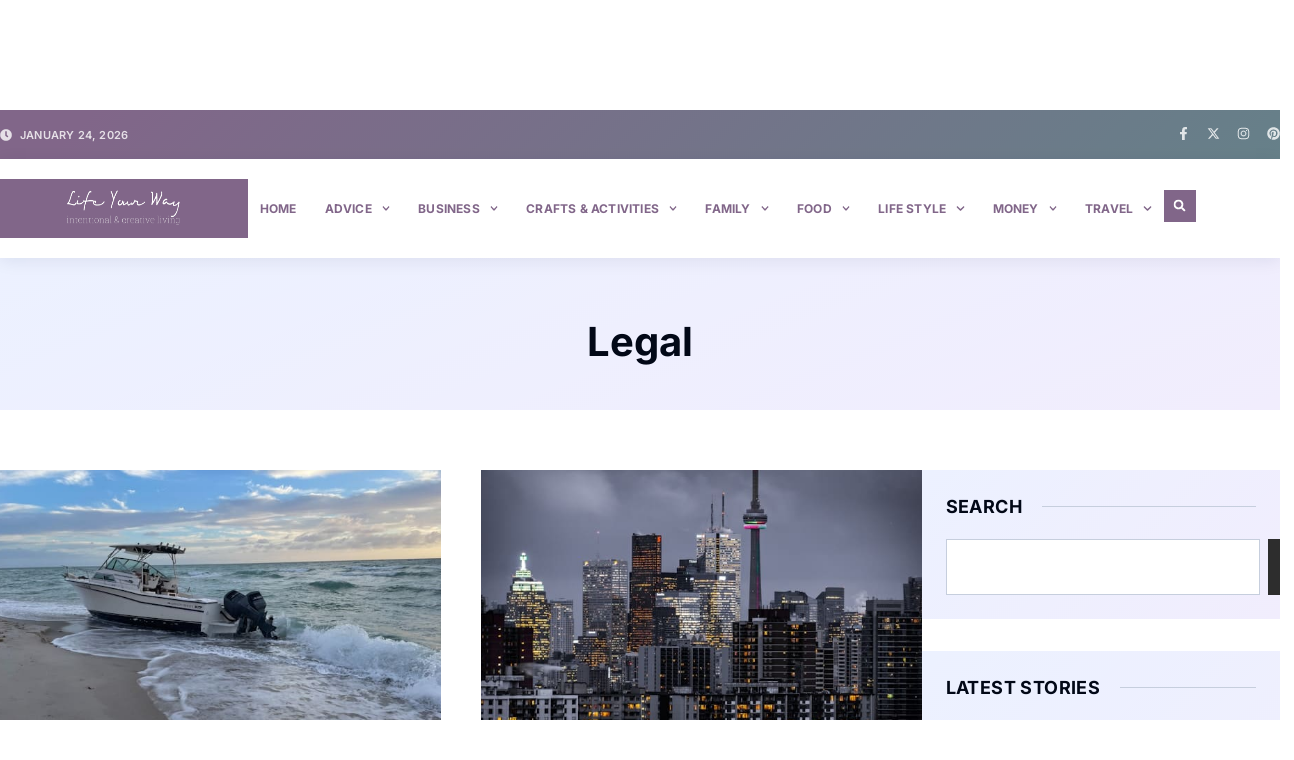

--- FILE ---
content_type: text/css
request_url: https://lifeyourway.net/wp-content/plugins/elementor-pro/assets/css/widget-search.min.css?ver=3.34.0
body_size: 1562
content:
/*! elementor-pro - v3.34.0 - 22-12-2025 */
.elementor-widget-search{--e-search-white:#fff;--e-search-light-grey:#cdcdcd;--e-search-medium-grey:#515962;--e-search-dark-grey:#2d2d2d;--e-search-black:#000;--e-search-dark-red:#c36;--e-search-dark-purple:#336;--e-search-input-color:var(--e-search-medium-grey);--e-search-input-border-color:var(--e-search-light-grey);--e-search-input-border-radius:0;--e-search-input-gap:4px;--e-search-input-padding:16px;--e-search-input-padding-inline-start:16px;--e-search-input-padding-inline-end:16px;--e-search-input-padding-block-start:16px;--e-search-input-padding-block-end:16px;--e-search-input-transition:0.3s;--e-search-placeholder-color:var(--e-search-medium-grey);--e-search-icon-label-color:var(--e-search-medium-grey);--e-search-icon-label-size:24px;--e-search-icon-label-absolute-width:initial;--e-search-icon-clear-color:var(--e-search-light-grey);--e-search-icon-clear-size:12px;--e-search-icon-clear-absolute-width:initial;--e-search-icon-clear-transition:0.3s;--e-search-submit-color:var(--e-search-white);--e-search-submit-background-color:var(--e-search-dark-grey);--e-search-submit-border-color:none;--e-search-submit-border-type:none;--e-search-submit-border-radius:0;--e-search-submit-border-width:0px;--e-search-submit-padding:24px;--e-search-submit-margin-inline-start:8px;--e-search-submit-button-width:initial;--e-search-submit-button-flex-direction:row;--e-search-submit-hover-transition:0.3s;--e-search-pagination-numbers-padding-left:8px;--e-search-pagination-numbers-padding-right:8px;--e-search-icon-submit-color:var(--e-search-white);--e-search-submit-icon-gap:8px;--e-search-submit-icon-margin-inline-start:0px;--e-search-submit-icon-margin-inline-end:var(--e-search-submit-icon-gap);--e-search-icon-submit-size:24px;--e-search-submit-transition:0.3s;--e-search-results-background-color:var(--e-search-white);--e-search-results-border-color:var(--e-search-light-grey);--e-search-results-border-type:solid;--e-search-results-border-width:1px;--e-search-results-border-radius:0px;--e-search-results-padding:16px;--e-search-results-width:100%;--e-search-results-columns:1;--e-search-results-max-height:initial;--e-search-input-and-results-gap:8px;--e-search-results-transition:0.3s;--e-search-loop-item-equal-height:initial;--e-search-results-grid-auto-rows:initial;--e-search-results-inset-inline-start:initial;--e-search-results-inset-inline-end:initial;--e-search-results-transform:initial;--e-search-results-default-gap:16px;--e-search-results-column-gap:var(--e-search-results-default-gap);--e-search-results-row-gap:var(--e-search-results-default-gap);--e-search-pagination-inset-inline-start:initial;--e-search-pagination-inline-end:initial;--e-search-pagination-transform:initial;--e-search-pagination-border-radius:0px;--e-search-pagination-background-color:var(--e-search-black);--e-search-pagination-text-align:center;--e-search-pagination-justify-content:center;--e-search-pagination-color:var(--e-search-dark-red);--e-search-pagination-hover:var(--e-search-dark-purple);--e-search-pagination-current:var(--e-search-black);--e-search-pagination-page-numbers-gap:10px;--e-search-pagination-block-end-spacing:0px;--e-search-pagination-block-start-spacing:0px;--e-search-pagination-vertical-position:column;--e-search-nothing-found-padding-block-start:0;--e-search-nothing-found-padding-block-end:0;--e-search-nothing-found-results-columns:1;--e-search-nothing-found-message-color:var(--e-search-medium-grey);--e-search-nothing-found-message-alignment:center;--e-search-loader-icon-color:var(--e-search-black);--e-search-loader-icon-size:34px}.elementor-widget-search .e-search-form{display:flex}.elementor-widget-search .e-search-label{display:flex;position:relative;z-index:10}.elementor-widget-search .e-search-label>i,.elementor-widget-search .e-search-label>svg{inset-block-start:50%;inset-inline-start:var(--e-search-input-padding-inline-start);position:absolute;transform:translateY(-50%);transition:width 0s,height 0s}.elementor-widget-search .e-search-label>i:is(i),.elementor-widget-search .e-search-label>svg:is(i){color:var(--e-search-icon-label-color);font-size:var(--e-search-icon-label-size)}.elementor-widget-search .e-search-label>i:is(svg),.elementor-widget-search .e-search-label>svg:is(svg){fill:var(--e-search-icon-label-color);height:var(--e-search-icon-label-size);width:auto}.elementor-widget-search .e-search-input-wrapper{display:flex;flex:1;flex-direction:column;position:relative}.elementor-widget-search .e-search-input-wrapper>i,.elementor-widget-search .e-search-input-wrapper>svg{cursor:pointer;inset-block-start:50%;inset-inline-end:var(--e-search-input-padding-inline-end);position:absolute;transform:translateY(-50%);transition:color var(--e-search-icon-clear-transition),fill var(--e-search-icon-clear-transition),width 0s,height 0s}.elementor-widget-search .e-search-input-wrapper>i:is(i),.elementor-widget-search .e-search-input-wrapper>svg:is(i){color:var(--e-search-icon-clear-color);font-size:var(--e-search-icon-clear-size)}.elementor-widget-search .e-search-input-wrapper>i:is(svg),.elementor-widget-search .e-search-input-wrapper>svg:is(svg){fill:var(--e-search-icon-clear-color);height:var(--e-search-icon-clear-size);width:auto}.elementor-widget-search .e-search-input{--e-search-icons-min-height:max(var(--e-search-icon-clear-size),var(--e-search-icon-label-size));border-color:var(--e-search-input-border-color);border-radius:var(--e-search-input-border-radius);color:var(--e-search-input-color);height:100%;min-height:calc(var(--e-search-input-padding-block-end) + var(--e-search-input-padding-block-start) + var(--e-search-icons-min-height));padding-block-end:var(--e-search-input-padding-block-end);padding-block-start:var(--e-search-input-padding-block-start);padding-inline-end:calc(var(--e-search-input-padding-inline-end) + var(--e-search-icon-clear-absolute-width) + var(--e-search-input-gap));padding-inline-start:calc(var(--e-search-input-padding-inline-start) + var(--e-search-icon-label-absolute-width) + var(--e-search-input-gap));transition:padding-inline 0s}.elementor-widget-search .e-search-input::-moz-placeholder{color:var(--e-search-placeholder-color)}.elementor-widget-search .e-search-input::placeholder{color:var(--e-search-placeholder-color)}.elementor-widget-search .e-search-input.no-icon-clear{padding-inline-end:var(--e-search-input-padding-inline-end)}.elementor-widget-search .e-search-input.no-icon-label{padding-inline-start:var(--e-search-input-padding-inline-start)}.elementor-widget-search .e-search-input:focus{outline:none;transition:var(--e-search-input-transition)}.elementor-widget-search .e-search-input::-ms-clear,.elementor-widget-search .e-search-input::-ms-reveal{display:none;height:0;width:0}.elementor-widget-search .e-search-input::-webkit-search-cancel-button,.elementor-widget-search .e-search-input::-webkit-search-decoration,.elementor-widget-search .e-search-input::-webkit-search-results-button,.elementor-widget-search .e-search-input::-webkit-search-results-decoration{display:none}.elementor-widget-search .e-search-results-container{background-color:var(--e-search-results-background-color);border-radius:var(--e-search-results-border-radius);display:flex;height:-moz-fit-content;height:fit-content;inset-block-start:calc(100% + var(--e-search-input-and-results-gap));inset-inline-end:var(--e-search-results-inset-inline-end);inset-inline-start:var(--e-search-results-inset-inline-start);position:absolute;transform:var(--e-search-results-transform);width:var(--e-search-results-width);z-index:2000}.elementor-widget-search .e-search-results-container>div{border:var(--e-search-results-border-type) var(--e-search-results-border-width) var(--e-search-results-border-color);border-radius:var(--e-search-results-border-radius);max-height:var(--e-search-results-max-height);overflow:auto;padding:var(--e-search-results-padding);width:100%}.elementor-widget-search .e-search-results-container>div:empty{display:none}.elementor-widget-search .e-search-results-container>div .e-loop-item .elementor-section-wrap>.e-con,.elementor-widget-search .e-search-results-container>div .e-loop-item>.e-con,.elementor-widget-search .e-search-results-container>div .e-loop-item>.elementor-section,.elementor-widget-search .e-search-results-container>div .e-loop-item>.elementor-section>.elementor-container{height:var(--e-search-loop-item-equal-height)}.elementor-widget-search .e-search-results{display:none}.elementor-widget-search .e-search-results-list{-moz-column-gap:var(--e-search-results-column-gap);column-gap:var(--e-search-results-column-gap);display:grid;grid-auto-rows:var(--e-search-results-grid-auto-rows);grid-template-columns:repeat(var(--e-search-results-columns),1fr);row-gap:var(--e-search-results-row-gap)}.elementor-widget-search .e-search-loader svg{display:flex;width:var(--e-search-loader-icon-size);fill:var(--e-search-loader-icon-color);animation:rotate 4s linear infinite;margin:0 auto;transform:rotate(45deg)}.elementor-widget-search .e-search .e-search-submit{align-items:center;background-color:var(--e-search-submit-background-color);border-color:var(--e-search-submit-border-color);border-radius:var(--e-search-submit-border-radius);border-style:var(--e-search-submit-border-type);border-width:var(--e-search-submit-border-width);color:var(--e-search-submit-color);display:flex;flex-direction:var(--e-search-submit-button-flex-direction);font-size:var(--e-search-form-submit-icon-size);margin-inline-start:var(--e-search-submit-margin-inline-start);padding:var(--e-search-submit-padding);transition:var(--e-search-submit-hover-transition);width:var(--e-search-submit-button-width)}.elementor-widget-search .e-search .e-search-submit:focus{transition:--e-search-submit-transition}.elementor-widget-search .e-search .e-search-submit:focus:not(:focus-visible){outline:none}.elementor-widget-search .e-search .e-search-submit>i,.elementor-widget-search .e-search .e-search-submit>svg{margin-inline-end:var(--e-search-submit-icon-margin-inline-end);margin-inline-start:var(--e-search-submit-icon-margin-inline-start);transition:inherit}.elementor-widget-search .e-search .e-search-submit>i:is(i),.elementor-widget-search .e-search .e-search-submit>svg:is(i){color:var(--e-search-icon-submit-color);font-size:var(--e-search-icon-submit-size)}.elementor-widget-search .e-search .e-search-submit>i:is(svg),.elementor-widget-search .e-search .e-search-submit>svg:is(svg){fill:var(--e-search-icon-submit-color);height:var(--e-search-icon-submit-size);width:auto}.elementor-widget-search .e-search-input-wrapper,.elementor-widget-search .e-search-label *{transition:var(--e-search-input-transition)}.elementor-widget-search .e-search-nothing-found-message{color:var(--e-search-nothing-found-message-color);padding-block-end:var(--e-search-nothing-found-padding-block-end);padding-block-start:var(--e-search-nothing-found-padding-block-start);text-align:var(--e-search-nothing-found-message-alignment)}.elementor-widget-search .hidden{opacity:0;visibility:hidden}.elementor-widget-search .hide-loader .e-search-loader{display:none}.elementor-widget-search .hide-loader .e-search-results{display:flex;flex-direction:var(--e-search-pagination-vertical-position)}.elementor-widget-search .no-results>div{grid-template-columns:var(--e-search-nothing-found-results-columns)}.elementor-widget-search .e-search-results-loader{width:var(--e-search-loader-icon-size);fill:var(--e-search-loader-icon-color);animation:rotate 4s linear infinite;margin:0 auto;transform:rotate(45deg)}@keyframes rotate{0%{transform:rotate(0deg)}to{transform:rotate(1turn)}}.elementor-widget-search .elementor-pagination{-moz-column-gap:var(--e-search-pagination-page-numbers-gap);column-gap:var(--e-search-pagination-page-numbers-gap);display:flex;justify-content:var(--e-search-pagination-justify-content);padding-block-end:var(--e-search-pagination-block-end-spacing);padding-block-start:var(--e-search-pagination-block-start-spacing)}.elementor-widget-search .elementor-pagination>a{color:var(--e-search-pagination-color)}.elementor-widget-search .elementor-pagination>a:hover{color:var(--e-search-pagination-hover)}.elementor-widget-search .elementor-pagination>.page-numbers.current{color:var(--e-search-pagination-current)}.elementor-widget-search .elementor-pagination>.next,.elementor-widget-search .elementor-pagination>.prev{color:var(--e-search-pagination-color)}.elementor-widget-search .hide-pagination-numbers .elementor-pagination>.page-numbers{display:none}.elementor-widget-search .hide-pagination-numbers .elementor-pagination>.page-numbers.next,.elementor-widget-search .hide-pagination-numbers .elementor-pagination>.page-numbers.prev{color:var(--e-search-pagination-color);display:initial}.elementor-widget-search .hide-pagination-numbers .elementor-pagination>.page-numbers.next:hover,.elementor-widget-search .hide-pagination-numbers .elementor-pagination>.page-numbers.prev:hover{color:var(--e-search-pagination-hover)}.elementor-widget-search .hide-pagination-numbers .elementor-pagination>.page-numbers.next.inactive,.elementor-widget-search .hide-pagination-numbers .elementor-pagination>.page-numbers.next.inactive:hover,.elementor-widget-search .hide-pagination-numbers .elementor-pagination>.page-numbers.prev.inactive,.elementor-widget-search .hide-pagination-numbers .elementor-pagination>.page-numbers.prev.inactive:hover{color:var(--e-search-pagination-color)}

--- FILE ---
content_type: text/css
request_url: https://lifeyourway.net/wp-content/uploads/elementor/css/post-83.css?ver=1769172359
body_size: 2442
content:
.elementor-83 .elementor-element.elementor-element-52e45c35{--display:flex;--flex-direction:column;--container-widget-width:calc( ( 1 - var( --container-widget-flex-grow ) ) * 100% );--container-widget-height:initial;--container-widget-flex-grow:0;--container-widget-align-self:initial;--flex-wrap-mobile:wrap;--justify-content:center;--align-items:center;--overlay-opacity:0.24;--overlay-mix-blend-mode:multiply;--padding-top:60px;--padding-bottom:44px;--padding-left:0px;--padding-right:0px;}.elementor-83 .elementor-element.elementor-element-52e45c35:not(.elementor-motion-effects-element-type-background), .elementor-83 .elementor-element.elementor-element-52e45c35 > .elementor-motion-effects-container > .elementor-motion-effects-layer{background-color:transparent;background-image:linear-gradient(158deg, var( --e-global-color-8062fd5 ) 0%, var( --e-global-color-b9fa9ea ) 100%);}.elementor-83 .elementor-element.elementor-element-52e45c35::before, .elementor-83 .elementor-element.elementor-element-52e45c35 > .elementor-background-video-container::before, .elementor-83 .elementor-element.elementor-element-52e45c35 > .e-con-inner > .elementor-background-video-container::before, .elementor-83 .elementor-element.elementor-element-52e45c35 > .elementor-background-slideshow::before, .elementor-83 .elementor-element.elementor-element-52e45c35 > .e-con-inner > .elementor-background-slideshow::before, .elementor-83 .elementor-element.elementor-element-52e45c35 > .elementor-motion-effects-container > .elementor-motion-effects-layer::before{background-image:url("https://lifeyourway.net/wp-content/uploads/2025/01/children-s-room-by-setting-up-collection-to-simulate-a-presentation-.jpg");--background-overlay:'';background-position:center center;background-repeat:no-repeat;background-size:cover;}.elementor-83 .elementor-element.elementor-element-1321ef6d{text-align:center;}.elementor-83 .elementor-element.elementor-element-4665b6b1 > .elementor-widget-container{margin:20px 0px 0px 0px;}.elementor-83 .elementor-element.elementor-element-4665b6b1{text-align:center;font-family:var( --e-global-typography-05bd7bc-font-family ), Sans-serif;font-size:var( --e-global-typography-05bd7bc-font-size );font-weight:var( --e-global-typography-05bd7bc-font-weight );line-height:var( --e-global-typography-05bd7bc-line-height );color:var( --e-global-color-secondary );}.elementor-83 .elementor-element.elementor-element-adfd609{--display:flex;--flex-direction:row;--container-widget-width:initial;--container-widget-height:100%;--container-widget-flex-grow:1;--container-widget-align-self:stretch;--flex-wrap-mobile:wrap;--gap:60px 60px;--row-gap:60px;--column-gap:60px;--margin-top:60px;--margin-bottom:60px;--margin-left:0px;--margin-right:0px;}.elementor-83 .elementor-element.elementor-element-71b4a76a{--display:flex;--flex-direction:column;--container-widget-width:100%;--container-widget-height:initial;--container-widget-flex-grow:0;--container-widget-align-self:initial;--flex-wrap-mobile:wrap;}.elementor-83 .elementor-element.elementor-element-40ef491f{--item-display:flex;--read-more-alignment:1;--grid-row-gap:40px;--grid-column-gap:40px;}.elementor-83 .elementor-element.elementor-element-40ef491f .elementor-posts-container .elementor-post__thumbnail{padding-bottom:calc( 0.66 * 100% );}.elementor-83 .elementor-element.elementor-element-40ef491f:after{content:"0.66";}.elementor-83 .elementor-element.elementor-element-40ef491f .elementor-post__thumbnail__link{width:100%;}.elementor-83 .elementor-element.elementor-element-40ef491f .elementor-post__meta-data span + span:before{content:" | ";}.elementor-83 .elementor-element.elementor-element-40ef491f .elementor-post__thumbnail{border-radius:0px 0px 0px 0px;}.elementor-83 .elementor-element.elementor-element-40ef491f.elementor-posts--thumbnail-left .elementor-post__thumbnail__link{margin-right:20px;}.elementor-83 .elementor-element.elementor-element-40ef491f.elementor-posts--thumbnail-right .elementor-post__thumbnail__link{margin-left:20px;}.elementor-83 .elementor-element.elementor-element-40ef491f.elementor-posts--thumbnail-top .elementor-post__thumbnail__link{margin-bottom:20px;}.elementor-83 .elementor-element.elementor-element-40ef491f .elementor-post:hover .elementor-post__thumbnail img{filter:brightness( 88% ) contrast( 100% ) saturate( 100% ) blur( 0px ) hue-rotate( 0deg );}.elementor-83 .elementor-element.elementor-element-40ef491f .elementor-post__title, .elementor-83 .elementor-element.elementor-element-40ef491f .elementor-post__title a{font-family:var( --e-global-typography-8722f49-font-family ), Sans-serif;font-size:var( --e-global-typography-8722f49-font-size );font-weight:var( --e-global-typography-8722f49-font-weight );line-height:var( --e-global-typography-8722f49-line-height );}.elementor-83 .elementor-element.elementor-element-40ef491f .elementor-post__title{margin-bottom:8px;}.elementor-83 .elementor-element.elementor-element-40ef491f .elementor-post__meta-data{color:var( --e-global-color-393f45b );font-family:var( --e-global-typography-e298f28-font-family ), Sans-serif;font-size:var( --e-global-typography-e298f28-font-size );line-height:var( --e-global-typography-e298f28-line-height );margin-bottom:16px;}.elementor-83 .elementor-element.elementor-element-40ef491f .elementor-post__meta-data span:before{color:var( --e-global-color-0dc6f61 );}.elementor-83 .elementor-element.elementor-element-40ef491f .elementor-post__excerpt p{color:var( --e-global-color-text );font-family:var( --e-global-typography-05bd7bc-font-family ), Sans-serif;font-size:var( --e-global-typography-05bd7bc-font-size );font-weight:var( --e-global-typography-05bd7bc-font-weight );line-height:var( --e-global-typography-05bd7bc-line-height );}.elementor-83 .elementor-element.elementor-element-40ef491f .elementor-post__excerpt{margin-bottom:12px;}.elementor-83 .elementor-element.elementor-element-40ef491f a.elementor-post__read-more{font-family:var( --e-global-typography-accent-font-family ), Sans-serif;font-size:var( --e-global-typography-accent-font-size );font-weight:var( --e-global-typography-accent-font-weight );text-transform:var( --e-global-typography-accent-text-transform );font-style:var( --e-global-typography-accent-font-style );text-decoration:var( --e-global-typography-accent-text-decoration );line-height:var( --e-global-typography-accent-line-height );letter-spacing:var( --e-global-typography-accent-letter-spacing );}.elementor-83 .elementor-element.elementor-element-40ef491f .elementor-post__text{margin-bottom:0px;}.elementor-83 .elementor-element.elementor-element-40ef491f .elementor-pagination{text-align:center;font-family:var( --e-global-typography-eb4c43f-font-family ), Sans-serif;font-size:var( --e-global-typography-eb4c43f-font-size );font-weight:var( --e-global-typography-eb4c43f-font-weight );font-style:var( --e-global-typography-eb4c43f-font-style );text-decoration:var( --e-global-typography-eb4c43f-text-decoration );line-height:var( --e-global-typography-eb4c43f-line-height );letter-spacing:var( --e-global-typography-eb4c43f-letter-spacing );margin-top:64px;}.elementor-83 .elementor-element.elementor-element-40ef491f .elementor-pagination .page-numbers:not(.dots){color:var( --e-global-color-text );}.elementor-83 .elementor-element.elementor-element-40ef491f .elementor-pagination a.page-numbers:hover{color:var( --e-global-color-primary );}.elementor-83 .elementor-element.elementor-element-40ef491f .elementor-pagination .page-numbers.current{color:var( --e-global-color-primary );}body:not(.rtl) .elementor-83 .elementor-element.elementor-element-40ef491f .elementor-pagination .page-numbers:not(:first-child){margin-left:calc( 12px/2 );}body:not(.rtl) .elementor-83 .elementor-element.elementor-element-40ef491f .elementor-pagination .page-numbers:not(:last-child){margin-right:calc( 12px/2 );}body.rtl .elementor-83 .elementor-element.elementor-element-40ef491f .elementor-pagination .page-numbers:not(:first-child){margin-right:calc( 12px/2 );}body.rtl .elementor-83 .elementor-element.elementor-element-40ef491f .elementor-pagination .page-numbers:not(:last-child){margin-left:calc( 12px/2 );}.elementor-83 .elementor-element.elementor-element-40ef491f .elementor-posts-nothing-found{color:var( --e-global-color-secondary );font-family:var( --e-global-typography-fa61f50-font-family ), Sans-serif;font-size:var( --e-global-typography-fa61f50-font-size );font-weight:var( --e-global-typography-fa61f50-font-weight );line-height:var( --e-global-typography-fa61f50-line-height );}.elementor-83 .elementor-element.elementor-element-22defcbf{--display:flex;}.elementor-83 .elementor-element.elementor-element-2541d114{--display:flex;--flex-direction:column;--container-widget-width:100%;--container-widget-height:initial;--container-widget-flex-grow:0;--container-widget-align-self:initial;--flex-wrap-mobile:wrap;--gap:0px 0px;--row-gap:0px;--column-gap:0px;border-style:none;--border-style:none;--border-radius:0px 0px 0px 0px;--margin-top:0px;--margin-bottom:0px;--margin-left:0px;--margin-right:0px;--padding-top:24px;--padding-bottom:24px;--padding-left:24px;--padding-right:24px;}.elementor-83 .elementor-element.elementor-element-2541d114:not(.elementor-motion-effects-element-type-background), .elementor-83 .elementor-element.elementor-element-2541d114 > .elementor-motion-effects-container > .elementor-motion-effects-layer{background-color:transparent;background-image:linear-gradient(135deg, var( --e-global-color-8062fd5 ) 0%, var( --e-global-color-b9fa9ea ) 100%);}.elementor-83 .elementor-element.elementor-element-427485a6{--divider-border-style:solid;--divider-color:var( --e-global-color-0dc6f61 );--divider-border-width:1px;--divider-element-spacing:20px;}.elementor-83 .elementor-element.elementor-element-427485a6 > .elementor-widget-container{margin:0px 0px 20px 0px;}.elementor-83 .elementor-element.elementor-element-427485a6 .elementor-divider-separator{width:100%;margin:0 auto;margin-center:0;}.elementor-83 .elementor-element.elementor-element-427485a6 .elementor-divider{text-align:center;padding-block-start:2px;padding-block-end:2px;}.elementor-83 .elementor-element.elementor-element-427485a6 .elementor-divider__text{color:var( --e-global-color-secondary );font-family:var( --e-global-typography-f68e8f8-font-family ), Sans-serif;font-size:var( --e-global-typography-f68e8f8-font-size );font-weight:var( --e-global-typography-f68e8f8-font-weight );text-transform:var( --e-global-typography-f68e8f8-text-transform );font-style:var( --e-global-typography-f68e8f8-font-style );text-decoration:var( --e-global-typography-f68e8f8-text-decoration );line-height:var( --e-global-typography-f68e8f8-line-height );letter-spacing:var( --e-global-typography-f68e8f8-letter-spacing );}.elementor-83 .elementor-element.elementor-element-c8acd7d{--e-search-submit-padding:9px 9px 9px 9px;}.elementor-83 .elementor-element.elementor-element-17bd5f6e{--display:flex;--gap:0px 0px;--row-gap:0px;--column-gap:0px;border-style:none;--border-style:none;--border-radius:0px 0px 0px 0px;--margin-top:32px;--margin-bottom:0px;--margin-left:0px;--margin-right:0px;--padding-top:24px;--padding-bottom:24px;--padding-left:24px;--padding-right:24px;}.elementor-83 .elementor-element.elementor-element-17bd5f6e:not(.elementor-motion-effects-element-type-background), .elementor-83 .elementor-element.elementor-element-17bd5f6e > .elementor-motion-effects-container > .elementor-motion-effects-layer{background-color:transparent;background-image:linear-gradient(135deg, var( --e-global-color-8062fd5 ) 0%, var( --e-global-color-b9fa9ea ) 100%);}.elementor-83 .elementor-element.elementor-element-71fbe923{--divider-border-style:solid;--divider-color:var( --e-global-color-0dc6f61 );--divider-border-width:1px;--divider-element-spacing:20px;}.elementor-83 .elementor-element.elementor-element-71fbe923 > .elementor-widget-container{margin:0px 0px 20px 0px;}.elementor-83 .elementor-element.elementor-element-71fbe923 .elementor-divider-separator{width:100%;margin:0 auto;margin-center:0;}.elementor-83 .elementor-element.elementor-element-71fbe923 .elementor-divider{text-align:center;padding-block-start:2px;padding-block-end:2px;}.elementor-83 .elementor-element.elementor-element-71fbe923 .elementor-divider__text{color:var( --e-global-color-secondary );font-family:var( --e-global-typography-f68e8f8-font-family ), Sans-serif;font-size:var( --e-global-typography-f68e8f8-font-size );font-weight:var( --e-global-typography-f68e8f8-font-weight );text-transform:var( --e-global-typography-f68e8f8-text-transform );font-style:var( --e-global-typography-f68e8f8-font-style );text-decoration:var( --e-global-typography-f68e8f8-text-decoration );line-height:var( --e-global-typography-f68e8f8-line-height );letter-spacing:var( --e-global-typography-f68e8f8-letter-spacing );}.elementor-83 .elementor-element.elementor-element-1d03fcee{--grid-row-gap:16px;width:100%;max-width:100%;--grid-column-gap:24px;}.elementor-83 .elementor-element.elementor-element-1d03fcee .elementor-posts-container .elementor-post__thumbnail{padding-bottom:calc( 0.8 * 100% );}.elementor-83 .elementor-element.elementor-element-1d03fcee:after{content:"0.8";}.elementor-83 .elementor-element.elementor-element-1d03fcee .elementor-post__thumbnail__link{width:26%;}.elementor-83 .elementor-element.elementor-element-1d03fcee .elementor-post{padding:0px 0px 0px 0px;}.elementor-83 .elementor-element.elementor-element-1d03fcee .elementor-post__thumbnail{border-radius:0px 0px 0px 0px;}.elementor-83 .elementor-element.elementor-element-1d03fcee.elementor-posts--thumbnail-left .elementor-post__thumbnail__link{margin-right:16px;}.elementor-83 .elementor-element.elementor-element-1d03fcee.elementor-posts--thumbnail-right .elementor-post__thumbnail__link{margin-left:16px;}.elementor-83 .elementor-element.elementor-element-1d03fcee.elementor-posts--thumbnail-top .elementor-post__thumbnail__link{margin-bottom:16px;}.elementor-83 .elementor-element.elementor-element-1d03fcee .elementor-post:hover .elementor-post__thumbnail img{filter:brightness( 88% ) contrast( 100% ) saturate( 100% ) blur( 0px ) hue-rotate( 0deg );}.elementor-83 .elementor-element.elementor-element-1d03fcee .elementor-post__title, .elementor-83 .elementor-element.elementor-element-1d03fcee .elementor-post__title a{font-family:var( --e-global-typography-eb4c43f-font-family ), Sans-serif;font-size:var( --e-global-typography-eb4c43f-font-size );font-weight:var( --e-global-typography-eb4c43f-font-weight );font-style:var( --e-global-typography-eb4c43f-font-style );text-decoration:var( --e-global-typography-eb4c43f-text-decoration );line-height:var( --e-global-typography-eb4c43f-line-height );letter-spacing:var( --e-global-typography-eb4c43f-letter-spacing );}.elementor-83 .elementor-element.elementor-element-1d03fcee .elementor-post__title{margin-bottom:4px;}.elementor-83 .elementor-element.elementor-element-1d03fcee .elementor-post__meta-data{color:var( --e-global-color-393f45b );font-family:var( --e-global-typography-e298f28-font-family ), Sans-serif;font-size:var( --e-global-typography-e298f28-font-size );line-height:var( --e-global-typography-e298f28-line-height );margin-bottom:0px;}.elementor-83 .elementor-element.elementor-element-568201ab{--display:flex;--align-items:center;--container-widget-width:calc( ( 1 - var( --container-widget-flex-grow ) ) * 100% );border-style:none;--border-style:none;--margin-top:32px;--margin-bottom:0px;--margin-left:0px;--margin-right:0px;--padding-top:0px;--padding-bottom:0px;--padding-left:0px;--padding-right:0px;--e-con-transform-transition-duration:600ms;}.elementor-83 .elementor-element.elementor-element-568201ab.e-con:hover{--e-con-transform-translateY:-3px;}.elementor-83 .elementor-element.elementor-element-6f42229 .elementor-cta .elementor-cta__bg, .elementor-83 .elementor-element.elementor-element-6f42229 .elementor-cta .elementor-cta__bg-overlay{transition-duration:1500ms;}.elementor-83 .elementor-element.elementor-element-6f42229{width:var( --container-widget-width, 336px );max-width:336px;--container-widget-width:336px;--container-widget-flex-grow:0;}.elementor-83 .elementor-element.elementor-element-6f42229 > .elementor-widget-container{border-radius:0px 0px 0px 0px;}.elementor-83 .elementor-element.elementor-element-6f42229 .elementor-cta__content{min-height:280px;text-align:start;padding:32px 32px 32px 32px;}.elementor-83 .elementor-element.elementor-element-6f42229 .elementor-cta__button{font-family:var( --e-global-typography-bff4b0b-font-family ), Sans-serif;font-size:var( --e-global-typography-bff4b0b-font-size );font-weight:var( --e-global-typography-bff4b0b-font-weight );text-transform:var( --e-global-typography-bff4b0b-text-transform );line-height:var( --e-global-typography-bff4b0b-line-height );letter-spacing:var( --e-global-typography-bff4b0b-letter-spacing );color:var( --e-global-color-cb2acc7 );background-color:var( --e-global-color-f02a5da );border-color:var( --e-global-color-f02a5da );border-width:1px;border-radius:0px;padding:6px 16px 6px 16px;}.elementor-83 .elementor-element.elementor-element-6f42229 .elementor-cta__button:hover{color:var( --e-global-color-cb2acc7 );background-color:var( --e-global-color-accent );border-color:var( --e-global-color-accent );}.elementor-83 .elementor-element.elementor-element-6f42229 .elementor-cta:not(:hover) .elementor-cta__bg-overlay{background-color:var( --e-global-color-baae741 );}.elementor-83 .elementor-element.elementor-element-6f42229 .elementor-cta:hover .elementor-cta__bg-overlay{background-color:var( --e-global-color-baae741 );}.elementor-83 .elementor-element.elementor-element-26b43704{--display:flex;border-style:none;--border-style:none;--border-radius:0px 0px 0px 0px;--margin-top:32px;--margin-bottom:0px;--margin-left:0px;--margin-right:0px;--padding-top:24px;--padding-bottom:24px;--padding-left:24px;--padding-right:24px;}.elementor-83 .elementor-element.elementor-element-26b43704:not(.elementor-motion-effects-element-type-background), .elementor-83 .elementor-element.elementor-element-26b43704 > .elementor-motion-effects-container > .elementor-motion-effects-layer{background-color:transparent;background-image:linear-gradient(135deg, var( --e-global-color-8062fd5 ) 0%, var( --e-global-color-b9fa9ea ) 100%);}.elementor-83 .elementor-element.elementor-element-3b147bd3{--divider-border-style:solid;--divider-color:var( --e-global-color-0dc6f61 );--divider-border-width:1px;--divider-element-spacing:20px;}.elementor-83 .elementor-element.elementor-element-3b147bd3 > .elementor-widget-container{margin:0px 0px 20px 0px;}.elementor-83 .elementor-element.elementor-element-3b147bd3 .elementor-divider-separator{width:100%;margin:0 auto;margin-center:0;}.elementor-83 .elementor-element.elementor-element-3b147bd3 .elementor-divider{text-align:center;padding-block-start:2px;padding-block-end:2px;}.elementor-83 .elementor-element.elementor-element-3b147bd3 .elementor-divider__text{color:var( --e-global-color-secondary );font-family:var( --e-global-typography-f68e8f8-font-family ), Sans-serif;font-size:var( --e-global-typography-f68e8f8-font-size );font-weight:var( --e-global-typography-f68e8f8-font-weight );text-transform:var( --e-global-typography-f68e8f8-text-transform );font-style:var( --e-global-typography-f68e8f8-font-style );text-decoration:var( --e-global-typography-f68e8f8-text-decoration );line-height:var( --e-global-typography-f68e8f8-line-height );letter-spacing:var( --e-global-typography-f68e8f8-letter-spacing );}.elementor-83 .elementor-element.elementor-element-2288e32b .elementor-nav-menu .elementor-item{font-family:var( --e-global-typography-05bd7bc-font-family ), Sans-serif;font-size:var( --e-global-typography-05bd7bc-font-size );font-weight:var( --e-global-typography-05bd7bc-font-weight );line-height:var( --e-global-typography-05bd7bc-line-height );}.elementor-83 .elementor-element.elementor-element-2288e32b .elementor-nav-menu--main .elementor-item{color:var( --e-global-color-f02a5da );fill:var( --e-global-color-f02a5da );padding-left:12px;padding-right:12px;padding-top:6px;padding-bottom:6px;}.elementor-83 .elementor-element.elementor-element-2288e32b .elementor-nav-menu--main .elementor-item:hover,
					.elementor-83 .elementor-element.elementor-element-2288e32b .elementor-nav-menu--main .elementor-item.elementor-item-active,
					.elementor-83 .elementor-element.elementor-element-2288e32b .elementor-nav-menu--main .elementor-item.highlighted,
					.elementor-83 .elementor-element.elementor-element-2288e32b .elementor-nav-menu--main .elementor-item:focus{color:var( --e-global-color-cb2acc7 );}.elementor-83 .elementor-element.elementor-element-2288e32b .elementor-nav-menu--main:not(.e--pointer-framed) .elementor-item:before,
					.elementor-83 .elementor-element.elementor-element-2288e32b .elementor-nav-menu--main:not(.e--pointer-framed) .elementor-item:after{background-color:var( --e-global-color-primary );}.elementor-83 .elementor-element.elementor-element-2288e32b .e--pointer-framed .elementor-item:before,
					.elementor-83 .elementor-element.elementor-element-2288e32b .e--pointer-framed .elementor-item:after{border-color:var( --e-global-color-primary );}.elementor-83 .elementor-element.elementor-element-2288e32b .elementor-nav-menu--main .elementor-item.elementor-item-active{color:var( --e-global-color-cb2acc7 );}.elementor-83 .elementor-element.elementor-element-2288e32b .elementor-nav-menu--main:not(.e--pointer-framed) .elementor-item.elementor-item-active:before,
					.elementor-83 .elementor-element.elementor-element-2288e32b .elementor-nav-menu--main:not(.e--pointer-framed) .elementor-item.elementor-item-active:after{background-color:var( --e-global-color-primary );}.elementor-83 .elementor-element.elementor-element-2288e32b .e--pointer-framed .elementor-item.elementor-item-active:before,
					.elementor-83 .elementor-element.elementor-element-2288e32b .e--pointer-framed .elementor-item.elementor-item-active:after{border-color:var( --e-global-color-primary );}.elementor-83 .elementor-element.elementor-element-2288e32b{--e-nav-menu-horizontal-menu-item-margin:calc( 4px / 2 );}.elementor-83 .elementor-element.elementor-element-2288e32b .elementor-nav-menu--main:not(.elementor-nav-menu--layout-horizontal) .elementor-nav-menu > li:not(:last-child){margin-bottom:4px;}.elementor-83 .elementor-element.elementor-element-2288e32b .elementor-item:before{border-radius:0px;}.elementor-83 .elementor-element.elementor-element-2288e32b .e--animation-shutter-in-horizontal .elementor-item:before{border-radius:0px 0px 0 0;}.elementor-83 .elementor-element.elementor-element-2288e32b .e--animation-shutter-in-horizontal .elementor-item:after{border-radius:0 0 0px 0px;}.elementor-83 .elementor-element.elementor-element-2288e32b .e--animation-shutter-in-vertical .elementor-item:before{border-radius:0 0px 0px 0;}.elementor-83 .elementor-element.elementor-element-2288e32b .e--animation-shutter-in-vertical .elementor-item:after{border-radius:0px 0 0 0px;}@media(min-width:768px){.elementor-83 .elementor-element.elementor-element-52e45c35{--content-width:40%;}.elementor-83 .elementor-element.elementor-element-71b4a76a{--width:72%;}.elementor-83 .elementor-element.elementor-element-22defcbf{--width:28%;}}@media(max-width:1024px) and (min-width:768px){.elementor-83 .elementor-element.elementor-element-52e45c35{--content-width:80%;}.elementor-83 .elementor-element.elementor-element-71b4a76a{--width:100%;}.elementor-83 .elementor-element.elementor-element-22defcbf{--width:100%;}.elementor-83 .elementor-element.elementor-element-2541d114{--width:48%;}.elementor-83 .elementor-element.elementor-element-568201ab{--width:46%;}.elementor-83 .elementor-element.elementor-element-26b43704{--width:50%;}}@media(max-width:1024px){.elementor-83 .elementor-element.elementor-element-52e45c35{--padding-top:48px;--padding-bottom:32px;--padding-left:40px;--padding-right:40px;}.elementor-83 .elementor-element.elementor-element-4665b6b1{font-size:var( --e-global-typography-05bd7bc-font-size );line-height:var( --e-global-typography-05bd7bc-line-height );}.elementor-83 .elementor-element.elementor-element-adfd609{--flex-direction:column;--container-widget-width:100%;--container-widget-height:initial;--container-widget-flex-grow:0;--container-widget-align-self:initial;--flex-wrap-mobile:wrap;--gap:0px 0px;--row-gap:0px;--column-gap:0px;--padding-top:0px;--padding-bottom:0px;--padding-left:40px;--padding-right:40px;}.elementor-83 .elementor-element.elementor-element-40ef491f .elementor-post__title, .elementor-83 .elementor-element.elementor-element-40ef491f .elementor-post__title a{font-size:var( --e-global-typography-8722f49-font-size );line-height:var( --e-global-typography-8722f49-line-height );}.elementor-83 .elementor-element.elementor-element-40ef491f .elementor-post__meta-data{font-size:var( --e-global-typography-e298f28-font-size );line-height:var( --e-global-typography-e298f28-line-height );}.elementor-83 .elementor-element.elementor-element-40ef491f .elementor-post__excerpt p{font-size:var( --e-global-typography-05bd7bc-font-size );line-height:var( --e-global-typography-05bd7bc-line-height );}.elementor-83 .elementor-element.elementor-element-40ef491f a.elementor-post__read-more{font-size:var( --e-global-typography-accent-font-size );line-height:var( --e-global-typography-accent-line-height );letter-spacing:var( --e-global-typography-accent-letter-spacing );}.elementor-83 .elementor-element.elementor-element-40ef491f .elementor-pagination{font-size:var( --e-global-typography-eb4c43f-font-size );line-height:var( --e-global-typography-eb4c43f-line-height );letter-spacing:var( --e-global-typography-eb4c43f-letter-spacing );}.elementor-83 .elementor-element.elementor-element-40ef491f .elementor-posts-nothing-found{font-size:var( --e-global-typography-fa61f50-font-size );line-height:var( --e-global-typography-fa61f50-line-height );}.elementor-83 .elementor-element.elementor-element-22defcbf{--margin-top:60px;--margin-bottom:0px;--margin-left:0px;--margin-right:0px;}.elementor-83 .elementor-element.elementor-element-2541d114{--justify-content:flex-start;--margin-top:0px;--margin-bottom:0px;--margin-left:0px;--margin-right:0px;--padding-top:40px;--padding-bottom:40px;--padding-left:40px;--padding-right:40px;}.elementor-83 .elementor-element.elementor-element-427485a6 .elementor-divider__text{font-size:var( --e-global-typography-f68e8f8-font-size );line-height:var( --e-global-typography-f68e8f8-line-height );letter-spacing:var( --e-global-typography-f68e8f8-letter-spacing );}.elementor-83 .elementor-element.elementor-element-17bd5f6e{--margin-top:32px;--margin-bottom:32px;--margin-left:0px;--margin-right:0px;}.elementor-83 .elementor-element.elementor-element-71fbe923 .elementor-divider__text{font-size:var( --e-global-typography-f68e8f8-font-size );line-height:var( --e-global-typography-f68e8f8-line-height );letter-spacing:var( --e-global-typography-f68e8f8-letter-spacing );}.elementor-83 .elementor-element.elementor-element-1d03fcee .elementor-post__title, .elementor-83 .elementor-element.elementor-element-1d03fcee .elementor-post__title a{font-size:var( --e-global-typography-eb4c43f-font-size );line-height:var( --e-global-typography-eb4c43f-line-height );letter-spacing:var( --e-global-typography-eb4c43f-letter-spacing );}.elementor-83 .elementor-element.elementor-element-1d03fcee .elementor-post__meta-data{font-size:var( --e-global-typography-e298f28-font-size );line-height:var( --e-global-typography-e298f28-line-height );}.elementor-83 .elementor-element.elementor-element-568201ab{--align-items:flex-start;--container-widget-width:calc( ( 1 - var( --container-widget-flex-grow ) ) * 100% );--margin-top:0px;--margin-bottom:0px;--margin-left:0px;--margin-right:0px;}.elementor-83 .elementor-element.elementor-element-6f42229 .elementor-cta__button{font-size:var( --e-global-typography-bff4b0b-font-size );line-height:var( --e-global-typography-bff4b0b-line-height );letter-spacing:var( --e-global-typography-bff4b0b-letter-spacing );}.elementor-83 .elementor-element.elementor-element-26b43704{--margin-top:0px;--margin-bottom:0px;--margin-left:0px;--margin-right:0px;}.elementor-83 .elementor-element.elementor-element-3b147bd3 .elementor-divider__text{font-size:var( --e-global-typography-f68e8f8-font-size );line-height:var( --e-global-typography-f68e8f8-line-height );letter-spacing:var( --e-global-typography-f68e8f8-letter-spacing );}.elementor-83 .elementor-element.elementor-element-2288e32b .elementor-nav-menu .elementor-item{font-size:var( --e-global-typography-05bd7bc-font-size );line-height:var( --e-global-typography-05bd7bc-line-height );}}@media(max-width:767px){.elementor-83 .elementor-element.elementor-element-52e45c35{--padding-top:48px;--padding-bottom:32px;--padding-left:20px;--padding-right:20px;}.elementor-83 .elementor-element.elementor-element-4665b6b1{font-size:var( --e-global-typography-05bd7bc-font-size );line-height:var( --e-global-typography-05bd7bc-line-height );}.elementor-83 .elementor-element.elementor-element-adfd609{--gap:0px 0px;--row-gap:0px;--column-gap:0px;--margin-top:60px;--margin-bottom:60px;--margin-left:0px;--margin-right:0px;--padding-top:0px;--padding-bottom:0px;--padding-left:20px;--padding-right:20px;}.elementor-83 .elementor-element.elementor-element-40ef491f .elementor-post__thumbnail__link{width:100%;}.elementor-83 .elementor-element.elementor-element-40ef491f .elementor-post__title, .elementor-83 .elementor-element.elementor-element-40ef491f .elementor-post__title a{font-size:var( --e-global-typography-8722f49-font-size );line-height:var( --e-global-typography-8722f49-line-height );}.elementor-83 .elementor-element.elementor-element-40ef491f .elementor-post__meta-data{font-size:var( --e-global-typography-e298f28-font-size );line-height:var( --e-global-typography-e298f28-line-height );}.elementor-83 .elementor-element.elementor-element-40ef491f .elementor-post__excerpt p{font-size:var( --e-global-typography-05bd7bc-font-size );line-height:var( --e-global-typography-05bd7bc-line-height );}.elementor-83 .elementor-element.elementor-element-40ef491f a.elementor-post__read-more{font-size:var( --e-global-typography-accent-font-size );line-height:var( --e-global-typography-accent-line-height );letter-spacing:var( --e-global-typography-accent-letter-spacing );}.elementor-83 .elementor-element.elementor-element-40ef491f .elementor-pagination{font-size:var( --e-global-typography-eb4c43f-font-size );line-height:var( --e-global-typography-eb4c43f-line-height );letter-spacing:var( --e-global-typography-eb4c43f-letter-spacing );}.elementor-83 .elementor-element.elementor-element-40ef491f .elementor-posts-nothing-found{font-size:var( --e-global-typography-fa61f50-font-size );line-height:var( --e-global-typography-fa61f50-line-height );}.elementor-83 .elementor-element.elementor-element-22defcbf{--flex-direction:column;--container-widget-width:100%;--container-widget-height:initial;--container-widget-flex-grow:0;--container-widget-align-self:initial;--flex-wrap-mobile:wrap;}.elementor-83 .elementor-element.elementor-element-2541d114{--margin-top:0px;--margin-bottom:0px;--margin-left:0px;--margin-right:0px;--padding-top:32px;--padding-bottom:32px;--padding-left:20px;--padding-right:20px;}.elementor-83 .elementor-element.elementor-element-427485a6 .elementor-divider__text{font-size:var( --e-global-typography-f68e8f8-font-size );line-height:var( --e-global-typography-f68e8f8-line-height );letter-spacing:var( --e-global-typography-f68e8f8-letter-spacing );}.elementor-83 .elementor-element.elementor-element-71fbe923 .elementor-divider__text{font-size:var( --e-global-typography-f68e8f8-font-size );line-height:var( --e-global-typography-f68e8f8-line-height );letter-spacing:var( --e-global-typography-f68e8f8-letter-spacing );}.elementor-83 .elementor-element.elementor-element-1d03fcee{--grid-row-gap:12px;--grid-column-gap:0px;}.elementor-83 .elementor-element.elementor-element-1d03fcee .elementor-post__title, .elementor-83 .elementor-element.elementor-element-1d03fcee .elementor-post__title a{font-size:var( --e-global-typography-eb4c43f-font-size );line-height:var( --e-global-typography-eb4c43f-line-height );letter-spacing:var( --e-global-typography-eb4c43f-letter-spacing );}.elementor-83 .elementor-element.elementor-element-1d03fcee .elementor-post__meta-data{font-size:var( --e-global-typography-e298f28-font-size );line-height:var( --e-global-typography-e298f28-line-height );}.elementor-83 .elementor-element.elementor-element-568201ab{--align-items:center;--container-widget-width:calc( ( 1 - var( --container-widget-flex-grow ) ) * 100% );--margin-top:0px;--margin-bottom:0px;--margin-left:0px;--margin-right:0px;}.elementor-83 .elementor-element.elementor-element-6f42229 .elementor-cta__button{font-size:var( --e-global-typography-bff4b0b-font-size );line-height:var( --e-global-typography-bff4b0b-line-height );letter-spacing:var( --e-global-typography-bff4b0b-letter-spacing );}.elementor-83 .elementor-element.elementor-element-26b43704{--margin-top:32px;--margin-bottom:0px;--margin-left:0px;--margin-right:0px;}.elementor-83 .elementor-element.elementor-element-3b147bd3 .elementor-divider__text{font-size:var( --e-global-typography-f68e8f8-font-size );line-height:var( --e-global-typography-f68e8f8-line-height );letter-spacing:var( --e-global-typography-f68e8f8-letter-spacing );}.elementor-83 .elementor-element.elementor-element-2288e32b > .elementor-widget-container{margin:0px 0px 0px 0px;}.elementor-83 .elementor-element.elementor-element-2288e32b .elementor-nav-menu .elementor-item{font-size:var( --e-global-typography-05bd7bc-font-size );line-height:var( --e-global-typography-05bd7bc-line-height );}}

--- FILE ---
content_type: text/plain; charset=utf-8
request_url: https://ads.adthrive.com/http-api/cv2
body_size: 4901
content:
{"om":["-Cu7eRsD_do","00xbjwwl","0g8i9uvz","0iyi1awv","0p298ycs8g7","0pycs8g7","0rfyztve","0y0basn0","1","10011/d485361bebec80927acae01b6f4f4341","1011_176_CR52238610","1011_302_56233470","1011_302_56233474","1011_302_56590748","1011_302_56651430","1011_302_56982304","1011_302_57051015","1011_74_18364134","1028_8739779","11142692","11509227","1185:1610326728","11896988","12010080","12010084","12010088","12168663","12171164","12171239","12176509","12181250","12181287","12219547","12219592","124843_10","124844_23","124848_8","124853_8","1450200153506","1453468","1611092","16kv3oel","17_24632121","17_24683311","17_24696319","17_24696331","17_24766957","17_24767204","17_24794122","1819l5qo","1dynz4oo","1ftzvfyu","1hq8r86w","1szmtd70","202430_200_EAAYACog7t9UKc5iyzOXBU.xMcbVRrAuHeIU5IyS9qdlP9IeJGUyBMfW1N0_","202430_200_EAAYACogrPcXlVDpv4mCpFHbtASH4.EGy-m7zq791oD26KFcrCUyBCeqWqs_","206_503677","2132:42375961","2132:44283562","2132:45327626","2179:578606630524081767","2179:581121500461316663","2249:553781913","2249:691910064","2249:691914577","2307:0pycs8g7","2307:1ftzvfyu","2307:1szmtd70","2307:3d4r29fd","2307:3v2n6fcp","2307:3xh2cwy9","2307:5vb39qim","2307:66r1jy9h","2307:6mrds7pc","2307:794di3me","2307:7cmeqmw8","2307:7cogqhy0","2307:7xb3th35","2307:7yz8chnz","2307:87gc0tji","2307:8linfb0q","2307:9krcxphu","2307:a566o9hb","2307:a8beztgq","2307:ahnxpq60","2307:bd5xg6f6","2307:bu0fzuks","2307:c2fv14pu","2307:cjsd6ifa","2307:cv0h9mrv","2307:dsugp5th","2307:duxvs448","2307:dxqefrvi","2307:ez8lh6cn","2307:f3tdw9f3","2307:fqeh4hao","2307:g749lgab","2307:gn3plkq1","2307:hfqgqvcv","2307:hswgcqif","2307:kk5768bd","2307:m08soeku","2307:n3egwnq7","2307:o0qyxun9","2307:pi9dvb89","2307:plth4l1a","2307:q9plh3qd","2307:r0u09phz","2307:r6vl3f1t","2307:revf1erj","2307:sj78qu8s","2307:tty470r7","2307:u4atmpu4","2307:v958nz4c","2307:x7xpgcfc","2307:xc88kxs9","2307:xoozeugk","2307:xson3pvm","2307:yrlpef8w","2307:z2zvrgyz","2307:zisbjpsl","2307:zjn6yvkc","23786257","2409_25495_176_CR52236264","2409_25495_176_CR52236272","2409_25495_176_CR52238180","24525574","24598437","24602726","24655291","24694792","24694815","248492122","24xairda","25_13mvd7kb","25_53v6aquw","25_8b5u826e","25_fjzzyur4","25_oz31jrd0","25_ti0s3bz3","25_tqejxuf9","25_utberk8n","25_yi6qlg3p","25_zwzjgvpw","2662_199916_8153731","2662_199916_8153732","2676:85690521","2676:85987470","2676:86739499","2715_9888_262592","2715_9888_440665","2715_9888_554841","29414696","2974:8172737","2jjp1phz","308_125203_19","31809564","32975686","33605025","33627470","33637455","33865078","34552895","3646_185414_T26469746","3646_185414_T26469802","3658_104709_o0qyxun9","3658_136236_x7xpgcfc","3658_15038_0c8tzhqm","3658_15078_cuudl2xr","3658_15078_fqeh4hao","3658_15078_revf1erj","3658_15106_u4atmpu4","3658_178385_yck56l4i","3658_203382_f3tdw9f3","3658_203382_z2zvrgyz","3658_229286_1819l5qo","3658_229286_zisbjpsl","381513943572","3822:24417995","38557841","396398251","3LMBEkP-wis","3jat1g55","3v2n6fcp","3xh2cwy9","409_216386","409_216406","409_216436","409_225986","409_225988","409_226322","409_226342","409_226352","41748106","42231835","43163373","43163413","43919976","43919984","439246469228","44023623","45327625","458901553568","46091204","4642109_46_12168663","4714_18819_OXVJBI6UR5B2JPIXYZP4TS","485027845327","48629971","48700649","48877327","49064328","4941618","4fk9nxse","4n9mre1i","51372397","51372410","51372434","52366877","523_354_85341","53v6aquw","54659454","54779847","54779856","54779873","5504:203525","5504:203529","5504:203733","5504:203912","5504:203952","5510:ay2adghj","5510:cymho2zs","5510:f7u6bcn5","5510:g53t89bp","5510:jlqm3ol6","5510:pefxr7k2","5510:quk7w53j","5510:r6vl3f1t","5510:u4atmpu4","5510:ycxmeyu6","55116649","553781814","554841","5563_66529_OADD2.7353135343668_1BTJB8XRQ1WD0S0520","5563_66529_OADD2.7353140498605_1QN29R6NFKVYSO2CBH","55763524","557_409_220139","557_409_220344","557_409_223599","557_409_225988","557_409_235268","558_93_9vtd24w4","558_93_plth4l1a","558_93_sc0ju1st","558_93_u4atmpu4","56341213","56566551","56635908","5670:8172741","56824595","593674671","59423067","59873208","59873230","5j7zqpp1","5lmfj05a","5vb39qim","60157548","60157556","60168597","60325468","60360546","60485583","60638194","60708782","618576351","618653722","618876699","618980679","61900406","619089559","61932920","61932925","61932933","62187798","6226508011","6226543715","6250_66552_1112688573","627290883","627301267","627309156","627309159","627506494","628015148","628086965","628153053","628222860","628223277","62833198","628360579","628360582","628444259","628444349","628444433","628444439","628456310","628456382","628456391","628622163","628622172","628622178","628622244","628622247","628622250","628683371","628687043","628687157","628687460","628687463","628803013","628841673","629007394","629009180","629167998","629168001","629168010","629168565","629171196","629171202","62978887","630928655","636401453420","6365_61796_788601787114","6547_67916_0ef8qxZLhtogG8jno8PZ","6547_67916_3Bf00nSrWlVJfO0SgkSL","6547_67916_HlotzL1juvR3i0s2wD5z","6547_67916_b1sIbaFDpoIuj3Hdv3H5","6547_67916_dAt1UEyUZbNG5kKoWc98","6547_67916_kQo9FBVu3vZrLFKF19Qr","6547_67916_keUdXVd3yKT9QE8L1dZl","6547_67916_mM6o9Y6ZvFDN7KSwornN","6547_67916_nUcyD0NQO50akUfpcTeF","6547_67916_x9OjN3YeVeNHSM3TdY9X","659216891404","659713728691","66298r1jy9h","670_9916_704475669","680_99480_700109393","680_99480_700109399","683821359302","688273626","690_99485_1610326728","697189873","697189954","697525767","697876985","697876994","697876997","697876998","697876999","697877001","698230703","6ejtrnf9","6mrds7pc","6tj9m7jw","6uykb2q5","6zt4aowl","700109383","700109389","702397981","702423494","704238225","704889081","705115233","705115332","705115442","705115523","705127202","706320056","708003623","719367647699","725271125718","725307849769","74243_74_18364017","74243_74_18364062","74243_74_18364087","74243_74_18364134","74243_74_18364243","7488qws5","74wv3qdx","754085118673","767866825418","76mreekc","77b853a5-2da2-4cb6-8a99-6a0b630e1fb7","786935973586","791353685212","793303802137","794109848040","79515059","79515090","7969_149355_45327624","7969_149355_45999649","79ju1d1h","7c298meqmw8","7cmeqmw8","7qevw67b","7qkajqck","7sf7w6kh","7x298b3th35","7xb3th35","7yz8chnz","8153743","8153749","8160967","8172728","8179289","8193073","8193076","8193078","82133858","85393222","85702036","85943196","85987456","86434480","86434664","86925934","86991452","87007241","8b5u826e","8irwqpqs","8l298infb0q","8linfb0q","8orkh93v","9057/0328842c8f1d017570ede5c97267f40d","9057/211d1f0fa71d1a58cabee51f2180e38f","965gfa0s","97_8193073","97_8193078","9925w9vu","9bemdp1b","9krcxphu","9r15vock","DZBNWVgjw5Q","NplsJAxRH1w","UVTSxpXK5RI","a1m9wazh","a3ts2hcp","a566o9hb","a7wye4jw","a8beztgq","ad6783io","af9kspoi","ahnxpq60","alcoo4e5","amly29q7","ascierwp","axihqhfq","ay2adghj","bb6qv9bt","bbmp7y9z","bc5edztw","bd5xg6f6","bfwolqbx","c2fv14pu","c7z0h277","cd40m5wq","cjsd6ifa","cr-0ahxxohiubwe","cr-2azmi2ttu9vd","cr-2azmi2ttuatj","cr-2azmi2ttubwe","cr-2azmi2ttubxe","cr-39qkyn25u9vd","cr-6ovjht2euatj","cr-6ovjht2eubxe","cr-97pzzgzrubqk","cr-Bitc7n_p9iw__vat__49i_k_6v6_h_jce2vj5h_buspHgokm","cr-Bitc7n_p9iw__vat__49i_k_6v6_h_jce2vj5h_zKxG6djrj","cr-aaw20e2vubwj","cr-aaw20e3pubwj","cr-aaw20e3rubwj","cr-aawz3i2xubwj","cr-jhbi3b8oubxe","cr-nc7d09kgu9vd","cr-nc7d09kguatj","cr-t77ovdqtu9vd","cr-t77ovdqtuatj","cr223-e7wu2m2qxeu","ct0wxkj7","cuudl2xr","cymho2zs","de66hk0y","dft15s69","dsugp5th","dt8ncuzh","duovgl0f","duxvs448","dwghal43","e406ilcq","eal0nev6","eqbvsedt","f3h9fqou","f3tdw9f3","f5jxtba9","f6ik4wlr","fjp0ceax","fjzzyur4","fleb9ndb","fpbj0p83","fq298eh4hao","fqeh4hao","g29thswx","g72svoph","g749lgab","gn3plkq1","h0zwvskc","h1m1w12p","hffavbt7","hfqgqvcv","hswgcqif","hu52wf5i","hxxrc6st","i0a60nyj","igwvga38","ipv3g3eh","j39smngx","jbfjyblo","jlqm3ol6","jsy1a3jk","k0csqwfi","k2xfz54q","kk5768bd","kl6f4xmt","knoebx5v","kx5rgl0a","kydf2d2s","l4p5cwls","lc408s2k","ld298v3iy6n","ll77hviy","lxlnailk","m2n177jy","mmk7sko0","mmr74uc4","mne39gsk","mnzinbrt","mohri2dm","muvxy961","mz6snrrk","mznp7ktv","n3egwnq7","n8w0plts","o0qyxun9","o2s05iig","o5xj653n","o6vx6pv4","of8dd9pr","off735cj","omlkxvu8","ooo6jtia","oz31jrd0","p0odjzyt","pap9q3pw","pi9dvb89","piwneqqj","pkydekxi","pl298th4l1a","plth4l1a","poc1p809","ppn03peq","pz8lwofu","q9plh3qd","qqvgscdx","quk7w53j","quuhpp2i","r0u09phz","r6vl3f1t","rGJl8yP_rpQ","revf1erj","rk5pkdan","rrlikvt1","s4s41bit","sc0ju1st","sgaw7i5o","sj78qu8s","sslkianq","szng7r8g","t2dlmwva","t2uhnbes","t7d69r6a","ti0s3bz3","tzngt86j","u02wpahe","u4atmpu4","ujl9wsn7","utberk8n","v8v6h2i5","v929858nz4c","vdcb5d4i","ven7pu1c","w1ws81sy","wdpfp43w","wf9qekf0","wfxqcwx7","wih2rdv3","wk7ju0s9","wpkv7ngm","wu5qr81l","wvuhrb6o","x61c6oxa","x716iscu","xncaqh7c","xszg0ebh","y141rtv6","y51tr986","yck56l4i","ycxmeyu6","ygwxiaon","yi6qlg3p","z2zvrgyz","zep75yl2","zfexqyi5","zh83vvb7","ziox91q0","zisbjpsl","zw6jpag6","zwzjgvpw","7979132","7979135"],"pmp":[],"adomains":["123notices.com","1md.org","about.bugmd.com","acelauncher.com","adameve.com","akusoli.com","allyspin.com","askanexpertonline.com","atomapplications.com","bassbet.com","betsson.gr","biz-zone.co","bizreach.jp","braverx.com","bubbleroom.se","bugmd.com","buydrcleanspray.com","byrna.com","capitaloneshopping.com","clarifion.com","combatironapparel.com","controlcase.com","convertwithwave.com","cotosen.com","countingmypennies.com","cratedb.com","croisieurope.be","cs.money","dallasnews.com","definition.org","derila-ergo.com","dhgate.com","dhs.gov","displate.com","easyprint.app","easyrecipefinder.co","fabpop.net","familynow.club","fla-keys.com","folkaly.com","g123.jp","gameswaka.com","getbugmd.com","getconsumerchoice.com","getcubbie.com","gowavebrowser.co","gowdr.com","gransino.com","grosvenorcasinos.com","guard.io","hero-wars.com","holts.com","instantbuzz.net","itsmanual.com","jackpotcitycasino.com","justanswer.com","justanswer.es","la-date.com","lightinthebox.com","liverrenew.com","local.com","lovehoney.com","lulutox.com","lymphsystemsupport.com","manualsdirectory.org","meccabingo.com","medimops.de","mensdrivingforce.com","millioner.com","miniretornaveis.com","mobiplus.me","myiq.com","national-lottery.co.uk","naturalhealthreports.net","nbliver360.com","nikke-global.com","nordicspirit.co.uk","nuubu.com","onlinemanualspdf.co","original-play.com","outliermodel.com","paperela.com","paradisestays.site","parasiterelief.com","peta.org","photoshelter.com","plannedparenthood.org","playvod-za.com","printeasilyapp.com","printwithwave.com","profitor.com","quicklearnx.com","quickrecipehub.com","rakuten-sec.co.jp","rangeusa.com","refinancegold.com","robocat.com","royalcaribbean.com","saba.com.mx","shift.com","simple.life","spinbara.com","systeme.io","taboola.com","tackenberg.de","temu.com","tenfactorialrocks.com","theoceanac.com","topaipick.com","totaladblock.com","usconcealedcarry.com","vagisil.com","vegashero.com","vegogarden.com","veryfast.io","viewmanuals.com","viewrecipe.net","votervoice.net","vuse.com","wavebrowser.co","wavebrowserpro.com","weareplannedparenthood.org","xiaflex.com","yourchamilia.com"]}